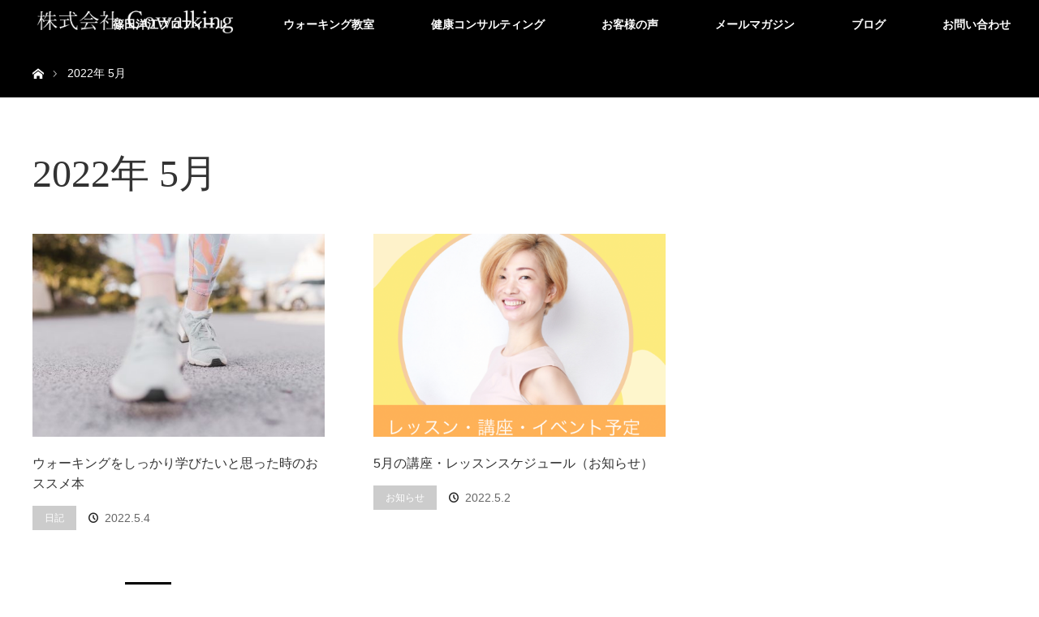

--- FILE ---
content_type: text/html; charset=UTF-8
request_url: https://shinodahiroe.com/date/2022/05/page/2/
body_size: 8328
content:
<!DOCTYPE html>
<html class="pc" lang="ja">
<head prefix="og: http://ogp.me/ns# fb: http://ogp.me/ns/fb#">
<meta charset="UTF-8">
<!--[if IE]><meta http-equiv="X-UA-Compatible" content="IE=edge"><![endif]-->
<meta name="viewport" content="width=device-width">
<title>2022年 5月の記事一覧</title>
<meta name="description" content="2022年 5月の記事一覧">
<meta property="og:type" content="website">
<meta property="og:url" content="https://shinodahiroe.com/date/2022/05/page/2/">
<meta property="og:title" content="2022年5月 &#8211; ページ 2 &#8211; 篠田洋江">
<meta property="og:description" content="">
<meta property="og:site_name" content="篠田洋江">
<meta property="og:image" content="https://shinodahiroe.com/wp-content/uploads/2025/02/02_Instagram用.png">
<meta property="og:image:secure_url" content="https://shinodahiroe.com/wp-content/uploads/2025/02/02_Instagram用.png"> 
<meta property="og:image:width" content="1920"> 
<meta property="og:image:height" content="1080">
<meta name="twitter:card" content="summary">
<meta name="twitter:site" content="@shinodahiroe">
<meta name="twitter:creator" content="shinodahiroe">
<meta name="twitter:title" content="2022年5月 &#8211; ページ 2 &#8211; 篠田洋江">
<meta property="twitter:description" content="">
<link rel="pingback" href="https://shinodahiroe.com/xmlrpc.php">
<meta name='robots' content='max-image-preview:large' />
<link rel='dns-prefetch' href='//s.w.org' />
<link rel="alternate" type="application/rss+xml" title="篠田洋江 &raquo; フィード" href="https://shinodahiroe.com/feed/" />
<link rel="alternate" type="application/rss+xml" title="篠田洋江 &raquo; コメントフィード" href="https://shinodahiroe.com/comments/feed/" />
		<script type="text/javascript">
			window._wpemojiSettings = {"baseUrl":"https:\/\/s.w.org\/images\/core\/emoji\/13.1.0\/72x72\/","ext":".png","svgUrl":"https:\/\/s.w.org\/images\/core\/emoji\/13.1.0\/svg\/","svgExt":".svg","source":{"concatemoji":"https:\/\/shinodahiroe.com\/wp-includes\/js\/wp-emoji-release.min.js?ver=5.8.12"}};
			!function(e,a,t){var n,r,o,i=a.createElement("canvas"),p=i.getContext&&i.getContext("2d");function s(e,t){var a=String.fromCharCode;p.clearRect(0,0,i.width,i.height),p.fillText(a.apply(this,e),0,0);e=i.toDataURL();return p.clearRect(0,0,i.width,i.height),p.fillText(a.apply(this,t),0,0),e===i.toDataURL()}function c(e){var t=a.createElement("script");t.src=e,t.defer=t.type="text/javascript",a.getElementsByTagName("head")[0].appendChild(t)}for(o=Array("flag","emoji"),t.supports={everything:!0,everythingExceptFlag:!0},r=0;r<o.length;r++)t.supports[o[r]]=function(e){if(!p||!p.fillText)return!1;switch(p.textBaseline="top",p.font="600 32px Arial",e){case"flag":return s([127987,65039,8205,9895,65039],[127987,65039,8203,9895,65039])?!1:!s([55356,56826,55356,56819],[55356,56826,8203,55356,56819])&&!s([55356,57332,56128,56423,56128,56418,56128,56421,56128,56430,56128,56423,56128,56447],[55356,57332,8203,56128,56423,8203,56128,56418,8203,56128,56421,8203,56128,56430,8203,56128,56423,8203,56128,56447]);case"emoji":return!s([10084,65039,8205,55357,56613],[10084,65039,8203,55357,56613])}return!1}(o[r]),t.supports.everything=t.supports.everything&&t.supports[o[r]],"flag"!==o[r]&&(t.supports.everythingExceptFlag=t.supports.everythingExceptFlag&&t.supports[o[r]]);t.supports.everythingExceptFlag=t.supports.everythingExceptFlag&&!t.supports.flag,t.DOMReady=!1,t.readyCallback=function(){t.DOMReady=!0},t.supports.everything||(n=function(){t.readyCallback()},a.addEventListener?(a.addEventListener("DOMContentLoaded",n,!1),e.addEventListener("load",n,!1)):(e.attachEvent("onload",n),a.attachEvent("onreadystatechange",function(){"complete"===a.readyState&&t.readyCallback()})),(n=t.source||{}).concatemoji?c(n.concatemoji):n.wpemoji&&n.twemoji&&(c(n.twemoji),c(n.wpemoji)))}(window,document,window._wpemojiSettings);
		</script>
		<style type="text/css">
img.wp-smiley,
img.emoji {
	display: inline !important;
	border: none !important;
	box-shadow: none !important;
	height: 1em !important;
	width: 1em !important;
	margin: 0 .07em !important;
	vertical-align: -0.1em !important;
	background: none !important;
	padding: 0 !important;
}
</style>
	<link rel='stylesheet' id='style-css'  href='https://shinodahiroe.com/wp-content/themes/orion_tcd037/style.css?ver=3.3.2' type='text/css' media='all' />
<link rel='stylesheet' id='wp-block-library-css'  href='https://shinodahiroe.com/wp-includes/css/dist/block-library/style.min.css?ver=5.8.12' type='text/css' media='all' />
<script type='text/javascript' src='https://shinodahiroe.com/wp-includes/js/jquery/jquery.min.js?ver=3.6.0' id='jquery-core-js'></script>
<script type='text/javascript' src='https://shinodahiroe.com/wp-includes/js/jquery/jquery-migrate.min.js?ver=3.3.2' id='jquery-migrate-js'></script>
<link rel="https://api.w.org/" href="https://shinodahiroe.com/wp-json/" />   <script type="text/javascript">
   var _gaq = _gaq || [];
   _gaq.push(['_setAccount', 'G-7Q087EEK39']);
   _gaq.push(['_trackPageview']);
   (function() {
   var ga = document.createElement('script'); ga.type = 'text/javascript'; ga.async = true;
   ga.src = ('https:' == document.location.protocol ? 'https://ssl' : 'http://www') + '.google-analytics.com/ga.js';
   var s = document.getElementsByTagName('script')[0]; s.parentNode.insertBefore(ga, s);
   })();
   </script>
<!-- User Heat Tag -->
<script type="text/javascript">
(function(add, cla){window['UserHeatTag']=cla;window[cla]=window[cla]||function(){(window[cla].q=window[cla].q||[]).push(arguments)},window[cla].l=1*new Date();var ul=document.createElement('script');var tag = document.getElementsByTagName('script')[0];ul.async=1;ul.src=add;tag.parentNode.insertBefore(ul,tag);})('//uh.nakanohito.jp/uhj2/uh.js', '_uhtracker');_uhtracker({id:'uhvIpXuVqA'});
</script>
<!-- End User Heat Tag -->
<!-- Google tag (gtag.js) -->
<script async src="https://www.googletagmanager.com/gtag/js?id=G-7Q087EEK39"></script>
<script>
  window.dataLayer = window.dataLayer || [];
  function gtag(){dataLayer.push(arguments);}
  gtag('js', new Date());

  gtag('config', 'G-7Q087EEK39');
</script><link rel="apple-touch-icon" sizes="180x180" href="/wp-content/uploads/fbrfg/apple-touch-icon.png">
<link rel="icon" type="image/png" sizes="32x32" href="/wp-content/uploads/fbrfg/favicon-32x32.png">
<link rel="icon" type="image/png" sizes="16x16" href="/wp-content/uploads/fbrfg/favicon-16x16.png">
<link rel="manifest" href="/wp-content/uploads/fbrfg/site.webmanifest">
<link rel="mask-icon" href="/wp-content/uploads/fbrfg/safari-pinned-tab.svg" color="#5bbad5">
<link rel="shortcut icon" href="/wp-content/uploads/fbrfg/favicon.ico">
<meta name="msapplication-TileColor" content="#da532c">
<meta name="msapplication-config" content="/wp-content/uploads/fbrfg/browserconfig.xml">
<meta name="theme-color" content="#ffffff">
<script src="https://shinodahiroe.com/wp-content/themes/orion_tcd037/js/jquery.easing.1.3.js?ver=3.3.2"></script>
<script src="https://shinodahiroe.com/wp-content/themes/orion_tcd037/js/jscript.js?ver=3.3.2"></script>


<link rel="stylesheet" media="screen and (max-width:970px)" href="https://shinodahiroe.com/wp-content/themes/orion_tcd037/footer-bar/footer-bar.css?ver=3.3.2">
<script src="https://shinodahiroe.com/wp-content/themes/orion_tcd037/js/comment.js?ver=3.3.2"></script>
<script src="https://shinodahiroe.com/wp-content/themes/orion_tcd037/js/header_fix.js?ver=3.3.2"></script>

<link rel="stylesheet" media="screen and (max-width:970px)" href="https://shinodahiroe.com/wp-content/themes/orion_tcd037/responsive.css?ver=3.3.2">

<style type="text/css">
body, input, textarea { font-family: Verdana, "Hiragino Kaku Gothic ProN", "ヒラギノ角ゴ ProN W3", "メイリオ", Meiryo, sans-serif; }
.rich_font { font-family: "Times New Roman" , "游明朝" , "Yu Mincho" , "游明朝体" , "YuMincho" , "ヒラギノ明朝 Pro W3" , "Hiragino Mincho Pro" , "HiraMinProN-W3" , "HGS明朝E" , "ＭＳ Ｐ明朝" , "MS PMincho" , serif; font-weight:400; }

body { font-size:16px; }

.pc #header .logo { font-size:21px; }
.mobile #header .logo { font-size:18px; }
#header_logo_index .logo { font-size:40px; }
#footer_logo .logo { font-size:40px; }
#header_logo_index .desc { font-size:12px; }
#footer_logo .desc { font-size:12px; }
.pc #index_content1 .index_content_header .headline { font-size:40px; }
.pc #index_content1 .index_content_header .desc { font-size:16px; }
.pc #index_content2 .index_content_header .headline { font-size:40px; }
.pc #index_content2 .index_content_header .desc { font-size:16px; }
.pc #index_dis .index_content_header .headline { font-size:40px; }
.pc #index_dis .index_content_header .desc { font-size:16px; }

.pc #index_dis .index_content_header3 .headline { font-size:40px; }
.pc #index_dis .index_content_header3 .desc { font-size:16px; }


.pc #header, #bread_crumb, .pc #global_menu ul ul a, #index_dis_slider .link, #previous_next_post .label, #related_post .headline span, #comment_headline span, .side_headline span, .widget_search #search-btn input, .widget_search #searchsubmit, .side_widget.google_search #searchsubmit, .page_navi span.current, .mobile #global_menu li a, a.menu_button:hover, a.menu_button.active
 { background-color:#000000; }

.footer_menu li.no_link a { color:#000000; }

.post_content a{ color:#0000EE; }
a:hover, #comment_header ul li a:hover, .pc #global_menu > ul > li.active > a, .pc #global_menu li.current-menu-item > a, .pc #global_menu > ul > li > a:hover, #header_logo .logo a:hover, #bread_crumb li.home a:hover:before, #bread_crumb li a:hover
 { color:#C8102E; }

#global_menu ul ul a:hover, #return_top a:hover, .next_page_link a:hover, .page_navi a:hover, .collapse_category_list li a:hover .count, .index_box_list .link:hover, .index_content_header2 .link a:hover, #index_blog_list li .category a:hover, .slick-arrow:hover, #index_dis_slider .link:hover, #header_logo_index .link:hover,
 #previous_next_page a:hover, .page_navi p.back a:hover, #post_meta_top .category a:hover, .collapse_category_list li a:hover .count, .mobile #global_menu li a:hover,
   #wp-calendar td a:hover, #wp-calendar #prev a:hover, #wp-calendar #next a:hover, .widget_search #search-btn input:hover, .widget_search #searchsubmit:hover, .side_widget.google_search #searchsubmit:hover,
    #submit_comment:hover, #comment_header ul li a:hover, #comment_header ul li.comment_switch_active a, #comment_header #comment_closed p, #post_pagination a:hover, #post_pagination p, a.menu_button:hover, .mobile .footer_menu a:hover, .mobile #footer_menu_bottom li a:hover, .post_content .bt_orion:hover
     { background-color:#C8102E; }

#comment_textarea textarea:focus, #guest_info input:focus, #comment_header ul li a:hover, #comment_header ul li.comment_switch_active a, #comment_header #comment_closed p
 { border-color:#C8102E; }

#comment_header ul li.comment_switch_active a:after, #comment_header #comment_closed p:after
 { border-color:#C8102E transparent transparent transparent; }

.collapse_category_list li a:before
 { border-color: transparent transparent transparent #C8102E; }






</style>


<script type="text/javascript">
jQuery(function($) {
  $("a").on("focus", function(){if(this.blur)this.blur();});
  $("a.target_blank").attr("target","_blank");

  $('#return_top a, #header_logo_index a').on('click', function() {
    var myHref= $(this).attr("href");
          var myPos = $(myHref).offset().top;
        $("html,body").animate({scrollTop : myPos}, 1000, 'easeOutExpo');
    return false;
  });
});

jQuery(window).on('load', function() {
  jQuery('#header_image .title').delay(1000).fadeIn(3000);
});

</script>

		<style type="text/css" id="wp-custom-css">
			/* 元から入っていたCSS */
#post_image{display:none}

/* トップスライド画面 */
.logo_area{
	padding-top:70px
}

@media screen and (min-width: 486px)and (max-width: 768px){#header_logo_index .logo_area .logo img{width:250px !important;}}

@media screen and (max-width: 486px){#header_logo_index .logo_area .logo img{width:180px !important;}}

.item {padding-top:20px !important;}

@media screen and (min-width: 486px)and (max-width: 768px){.item {top:-60px !important;}}

@media screen and (max-width: 486px){.item {top:-10px !important;}}

/* ヘッダーメニュー */
#global_menu ul{
	float:right;
}

.mobile #global_menu ul{
	float:none
}

#global_menu ul li a{
	font-size:14px!important;
}

.mobile #global_menu ul li a{
	font-size:12px!important;
}

#global_menu .sub-menu a{
		font-size:12px!important;
}

/* パンくずリスト */
#bread_crumb ul li{font-size:14px}

.mobile #bread_crumb ul li{font-size:12px}

/* トップページ「未来を作り」の下 */
.index_content_header .headline {padding-bottom:20px}

/* 固定ページ・特別ページスペーサー */
.space5{width:100%;
height:5px;
margin:0;
padding:0;
float:none;
clear:both}

.space10{width:100%;
height:10px;
margin:0;
padding:0;
float:none;
clear:both}

.space20{width:100%;
height:20px;
margin:0;
padding:0;
float:none;
clear:both}

.space50{width:100%;
height:50px;
margin:0;
padding:0;
float:none;
clear:both}

.space100{width:100%;
height:100px;
margin:0;
padding:0;
float:none;
clear:both}

/*固定ページ・特別ページフロートクリア*/
.clear{
	float:none;
	clear:both;
	margin:0}

/*お客様の声　リスト*/
.voice{border-bottom: 1px solid #dbd7d5;padding-bottom:30px;
margin-bottom:30px}

/*お客様の声　小見出し*/
.voice_midashi{
margin-top:50px!important;
	margin-bottom:30px!important;}

/*推薦のことば*/
.voicephoto{
	width:50%;
	border-top: 1px solid #dbd7d5;
	padding-top:50px;
	margin-top:100px;
	margin-left:auto;
	margin-right:auto;
margin-bottom:40px
}
@media screen and (min-width: 486px)and (max-width: 768px){.voicephoto{
	width:80%;}}
@media screen and (max-width: 486px){.voicephoto{
	width:80%;}}

.voiceleft{
	float:left;
	width:30%;
	margin-left:0px
}
@media screen and (max-width: 486px){.voiceleft{
	width:40%;
	}}

.voiceright{
	float:left;
	width:60%;
	text-align:left;
	padding-left:30px;
	padding-top:60px
}
@media screen and (max-width: 486px){.voiceright{
	width:50%;
	padding-left:10px;
	padding-top:20px
	}}

/*インタビュー動画*/
.youtube {
position: relative;
margin-top:50px;
padding-bottom: 56.25%;
height: 0;
overflow: hidden;
}
.youtube iframe {
position: absolute;
top: 0;
left: 0;
width: 100%;
height: 100%;
}

/*モバイル篠田ができること詳細ヘッダー*/
.mobile #header_image,
.mobile #header_image .image img {
	height: auto;
	width: 100%;}

/*モバイル篠田ができること一覧ヘッダー*/
.mobile #dis_list_archive .image img{width:100%;height:auto}


/*特別ページヘッダー下タイトル*/
#dis_single_title .title
{text-align:center;
float:none !important;}

/*篠田ができること一覧ページ冒頭文*/
.desc{font-size:16px!important;}

/*篠田ができることコース紹介テキスト*/
.coursetxt{text-align:left}

.mobile .coursetxt{text-align:left}

/*会社概要・プロフィールページヘッダー削除*/
.page #header_image.no_image{display:none;}

.mobile .page #header_image.no_image{display:block;}

/*メルマガフォーム*/
.mailmagazineform{
	width:50%;
	margin:0 auto;
font-size:15px}

.mobile .mailmagazineform{
	width:100%;
	margin:0 auto}

/*モバイルフッター固定ボタン*/
.dp-footer-bar{font-size:14px!important;}

.dp-footer-bar a {
	padding: 20px 0!important;}

.dp-footer-bar-icon:before{display:none!important;}

/*フッターリンクフォントサイズ*/
#footer_menu ul li{font-size:14px}
#footer_menu_bottom ul li{font-size:14px}

/*ブログカード*/
.wp-embedded-content {
max-width: 100%;
}
		</style>
		</head>
<body id="body" class="archive date paged paged-2 date-paged-2">


 <div id="top">

  <div id="header">
   <div id="header_inner">
    <div id="header_logo">
     <div id="logo_image">
 <h1 class="logo">
  <a href="https://shinodahiroe.com/" title="篠田洋江" data-label="篠田洋江"><img src="https://shinodahiroe.com/wp-content/uploads/2022/12/top_hedder3.png?1768756884" alt="篠田洋江" title="篠田洋江" /></a>
 </h1>
</div>
    </div>
        <a href="#" class="menu_button"><span>menu</span></a>
    <div id="global_menu">
     <ul id="menu-%e3%83%a1%e3%82%a4%e3%83%b3%e3%83%a1%e3%83%8b%e3%83%a5%e3%83%bc" class="menu"><li id="menu-item-6802" class="menu-item menu-item-type-post_type menu-item-object-page menu-item-has-children menu-item-6802"><a href="https://shinodahiroe.com/profile/">篠田洋江プロフィール</a>
<ul class="sub-menu">
	<li id="menu-item-5256" class="menu-item menu-item-type-post_type_archive menu-item-object-news menu-item-5256"><a href="https://shinodahiroe.com/news/">メディア掲載実績</a></li>
	<li id="menu-item-5276" class="menu-item menu-item-type-post_type menu-item-object-page menu-item-5276"><a href="https://shinodahiroe.com/company/">会社概要</a></li>
</ul>
</li>
<li id="menu-item-15602" class="menu-item menu-item-type-post_type menu-item-object-distinations menu-item-has-children menu-item-15602"><a href="https://shinodahiroe.com/distinations/course/">ウォーキング教室</a>
<ul class="sub-menu">
	<li id="menu-item-14156" class="menu-item menu-item-type-post_type menu-item-object-distinations menu-item-14156"><a href="https://shinodahiroe.com/distinations/schedule/">スケジュール</a></li>
	<li id="menu-item-17345" class="menu-item menu-item-type-post_type menu-item-object-distinations menu-item-17345"><a href="https://shinodahiroe.com/distinations/onlinewalking/">篠田式ウォークプログラム</a></li>
	<li id="menu-item-17108" class="menu-item menu-item-type-custom menu-item-object-custom menu-item-17108"><a href="https://shinodahiroe.com/distinations/personal03/">美しく整うウォーキング基礎講座</a></li>
	<li id="menu-item-6074" class="menu-item menu-item-type-custom menu-item-object-custom menu-item-6074"><a href="https://shinodahiroe.com/distinations/group/">ウォーキング実務認定</a></li>
</ul>
</li>
<li id="menu-item-5281" class="menu-item menu-item-type-custom menu-item-object-custom menu-item-has-children menu-item-5281"><a href="https://shinodahiroe.com/distinations/wellness/">健康コンサルティング</a>
<ul class="sub-menu">
	<li id="menu-item-6077" class="menu-item menu-item-type-custom menu-item-object-custom menu-item-6077"><a href="https://shinodahiroe.com/distinations/corporatetraining/">企業セミナー</a></li>
	<li id="menu-item-14024" class="menu-item menu-item-type-post_type menu-item-object-distinations menu-item-has-children menu-item-14024"><a href="https://shinodahiroe.com/distinations/reserch/">健康的な住まい環境</a>
	<ul class="sub-menu">
		<li id="menu-item-17088" class="menu-item menu-item-type-custom menu-item-object-custom menu-item-17088"><a href="https://shinodahiroe.com/diary/15516/">リサーチスタッフ</a></li>
	</ul>
</li>
</ul>
</li>
<li id="menu-item-6803" class="menu-item menu-item-type-custom menu-item-object-custom menu-item-6803"><a href="https://shinodahiroe.com/distinations/voice/">お客様の声</a></li>
<li id="menu-item-17150" class="menu-item menu-item-type-custom menu-item-object-custom menu-item-17150"><a href="https://shinodahiroe.com/distinations/mailmagazine/">メールマガジン</a></li>
<li id="menu-item-26" class="menu-item menu-item-type-post_type menu-item-object-page current_page_parent menu-item-26"><a href="https://shinodahiroe.com/blog/">ブログ</a></li>
<li id="menu-item-25" class="menu-item menu-item-type-post_type menu-item-object-page menu-item-25"><a href="https://shinodahiroe.com/contact/">お問い合わせ</a></li>
</ul>    </div>
       </div><!-- END #header_inner -->
  </div><!-- END #header -->

  
 </div><!-- END #top -->

 <div id="main_contents" class="clearfix">


<div id="bread_crumb">

<ul class="clearfix" itemscope itemtype="http://schema.org/BreadcrumbList">
 <li itemprop="itemListElement" itemscope itemtype="http://schema.org/ListItem" class="home"><a itemprop="item" href="https://shinodahiroe.com/"><span itemprop="name">ホーム</span></a><meta itemprop="position" content="1" /></li>

 <li itemprop="itemListElement" itemscope itemtype="http://schema.org/ListItem" class="last"><span itemprop="name">2022年 5月</span><meta itemprop="position" content="2" /></li>

</ul>
</div>

<div id="main_col">

 <div id="archive_header">

  <h2 id="archive_headline" class="rich_font">2022年 5月 </h2>

 
 </div><!-- END #archive_header -->

  <ol class="clearfix" id="index_blog_list">
    <li class="clearfix">
   <a class="image" href="https://shinodahiroe.com/diary/14722/" title="ウォーキングをしっかり学びたいと思った時のおススメ本"><img width="500" height="347" src="https://shinodahiroe.com/wp-content/uploads/2021/09/sincerely-media-Kx385zuJai4-unsplash-500x347.jpg" class="attachment-size2 size-size2 wp-post-image" alt="" loading="lazy" /></a>
   <a class="title" href="https://shinodahiroe.com/diary/14722/">ウォーキングをしっかり学びたいと思った時のおススメ本</a>
   <ul class="meta clearfix">
    <li class="category"><a href="https://shinodahiroe.com/category/diary/">日記</a>
</li>    <li class="date"><time class="entry-date updated" datetime="2022-05-03T22:31:39+09:00">2022.5.4</time></li>   </ul>
  </li>
    <li class="clearfix">
   <a class="image" href="https://shinodahiroe.com/topics/14719/" title="5月の講座・レッスンスケジュール（お知らせ）"><img width="500" height="347" src="https://shinodahiroe.com/wp-content/uploads/2021/08/写真-2021-09-18-11-31-12-500x347.png" class="attachment-size2 size-size2 wp-post-image" alt="" loading="lazy" /></a>
   <a class="title" href="https://shinodahiroe.com/topics/14719/">5月の講座・レッスンスケジュール（お知らせ）</a>
   <ul class="meta clearfix">
    <li class="category"><a href="https://shinodahiroe.com/category/topics/">お知らせ</a>
</li>    <li class="date"><time class="entry-date updated" datetime="2022-05-02T09:25:02+09:00">2022.5.2</time></li>   </ul>
  </li>
   </ol><!-- END .post_list -->
 
 <div class="page_navi clearfix">
<ul class='page-numbers'>
	<li><a class="prev page-numbers" href="https://shinodahiroe.com/date/2022/05/">&laquo;</a></li>
	<li><a class="page-numbers" href="https://shinodahiroe.com/date/2022/05/">1</a></li>
	<li><span aria-current="page" class="page-numbers current">2</span></li>
</ul>

</div>

</div><!-- END #main_col -->


 </div><!-- END #main_contents -->

<div id="footer_wrapper">
 <div id="footer_top">
  <div id="footer_top_inner">

   <!-- footer logo -->
      <div id="footer_logo">
    <div class="logo_area">
 <p class="logo"><a href="https://shinodahiroe.com/" title="篠田洋江"><img src="https://shinodahiroe.com/wp-content/uploads/2022/10/篠田画像3.png?1768756884" alt="篠田洋江" title="篠田洋江" /></a></p>
</div>
   </div>
   
   <!-- footer menu -->
      <div id="footer_menu" class="clearfix">
        <div id="footer-menu1" class="footer_menu clearfix">
     <ul id="menu-%e2%91%a0%e7%af%a0%e7%94%b0%e6%b4%8b%e6%b1%9f%e3%83%97%e3%83%ad%e3%83%95%e3%82%a3%e3%83%bc%e3%83%ab" class="menu"><li id="menu-item-6801" class="menu-item menu-item-type-post_type menu-item-object-page menu-item-6801"><a href="https://shinodahiroe.com/profile/">篠田洋江プロフィール</a></li>
<li id="menu-item-5875" class="menu-item menu-item-type-custom menu-item-object-custom menu-item-5875"><a href="https://shinodahiroe.com/news">メディア掲載一覧</a></li>
<li id="menu-item-5874" class="menu-item menu-item-type-post_type menu-item-object-page menu-item-5874"><a href="https://shinodahiroe.com/company/">会社概要</a></li>
<li id="menu-item-17083" class="menu-item menu-item-type-custom menu-item-object-custom menu-item-17083"><a href="https://shinodahiroe.com/diary/15516/">わたしたちについて</a></li>
</ul>    </div>
            <div id="footer-menu2" class="footer_menu clearfix">
     <ul id="menu-%e2%91%a1%e3%82%a6%e3%82%a9%e3%83%bc%e3%82%ad%e3%83%b3%e3%82%b0%e6%95%99%e5%ae%a4" class="menu"><li id="menu-item-17086" class="menu-item menu-item-type-custom menu-item-object-custom menu-item-17086"><a href="https://shinodahiroe.com/distinations/course/">ウォーキング教室</a></li>
<li id="menu-item-17085" class="menu-item menu-item-type-custom menu-item-object-custom menu-item-17085"><a href="https://shinodahiroe.com/distinations/schedule/">スケジュール</a></li>
<li id="menu-item-17343" class="menu-item menu-item-type-custom menu-item-object-custom menu-item-17343"><a href="https://shinodahiroe.com/distinations/onlinewalking/">オンラインウォーキングスクール</a></li>
<li id="menu-item-17109" class="menu-item menu-item-type-custom menu-item-object-custom menu-item-17109"><a href="https://shinodahiroe.com/distinations/personal03/">美しく整うウォーキング基礎講座</a></li>
<li id="menu-item-17087" class="menu-item menu-item-type-custom menu-item-object-custom menu-item-17087"><a href="https://shinodahiroe.com/distinations/group/">ウォーキング実務認定</a></li>
</ul>    </div>
            <div id="footer-menu3" class="footer_menu clearfix">
     <ul id="menu-%e2%91%a2%e3%82%b3%e3%83%b3%e3%82%b5%e3%83%ab%e3%83%86%e3%82%a3%e3%83%b3%e3%82%b0" class="menu"><li id="menu-item-5744" class="menu-item menu-item-type-custom menu-item-object-custom menu-item-5744"><a href="https://shinodahiroe.com/distinations/wellness/">コンサルティング</a></li>
<li id="menu-item-6085" class="menu-item menu-item-type-custom menu-item-object-custom menu-item-6085"><a href="https://shinodahiroe.com/distinations/corporatetraining/">企業セミナー</a></li>
<li id="menu-item-17084" class="menu-item menu-item-type-custom menu-item-object-custom menu-item-17084"><a href="https://shinodahiroe.com/distinations/reserch/">健康的な住まい環境（周辺環境リサーチ）</a></li>
</ul>    </div>
            <div id="footer-menu4" class="footer_menu clearfix">
     <ul id="menu-%e2%91%a3%e3%81%8a%e5%ae%a2%e6%a7%98%e3%81%ae%e5%a3%b0" class="menu"><li id="menu-item-5887" class="menu-item menu-item-type-custom menu-item-object-custom menu-item-5887"><a href="https://shinodahiroe.com/distinations/voice/">お客様の声</a></li>
</ul>    </div>
            <div id="footer-menu5" class="footer_menu clearfix">
     <ul id="menu-%e2%91%a4%e3%83%96%e3%83%ad%e3%82%b0" class="menu"><li id="menu-item-5885" class="menu-item menu-item-type-post_type menu-item-object-page current_page_parent menu-item-5885"><a href="https://shinodahiroe.com/blog/">ブログ</a></li>
<li id="menu-item-17151" class="menu-item menu-item-type-custom menu-item-object-custom menu-item-17151"><a href="https://shinodahiroe.com/distinations/mailmagazine/">メールマガジン</a></li>
</ul>    </div>
            <div id="footer-menu6" class="footer_menu clearfix">
     <ul id="menu-%e2%91%a5%e3%81%8a%e5%95%8f%e5%90%88%e3%81%9b" class="menu"><li id="menu-item-5886" class="menu-item menu-item-type-post_type menu-item-object-page menu-item-5886"><a href="https://shinodahiroe.com/contact/">お問い合わせ</a></li>
</ul>    </div>
       </div>
   
  </div><!-- END #footer_top_inner -->
 </div><!-- END #footer_top -->

 <div id="footer_bottom">
  <div id="footer_bottom_inner" class="clearfix">

   <!-- footer logo -->
   
   <!-- social button -->
      <ul class="clearfix" id="footer_social_link">
        <li class="twitter"><a class="target_blank" href="https://twitter.com/shinodahiroe">Twitter</a></li>
            <li class="facebook"><a class="target_blank" href="https://www.facebook.com/shinodahiroe">Facebook</a></li>
            <li class="insta"><a class="target_blank" href="https://www.instagram.com/shinodahiroe">Instagram</a></li>
                        <li class="rss"><a class="target_blank" href="https://shinodahiroe.com/feed/">RSS</a></li>
       </ul>
   
   <!-- footer bottom menu -->
      <div id="footer_menu_bottom" class="clearfix">
    <ul id="menu-%e3%83%95%e3%83%83%e3%82%bf%e3%83%bc%e6%9c%80%e4%b8%8b%e9%83%a8%e3%83%a1%e3%83%8b%e3%83%a5%e3%83%bc" class="menu"><li id="menu-item-12413" class="menu-item menu-item-type-post_type menu-item-object-page menu-item-privacy-policy menu-item-12413"><a href="https://shinodahiroe.com/privacypolicy/">プライバシーポリシー</a></li>
<li id="menu-item-17847" class="menu-item menu-item-type-post_type menu-item-object-page menu-item-17847"><a href="https://shinodahiroe.com/tokutei/">特定商取引法に基づく表記</a></li>
</ul>   </div>
   
  </div><!-- END #footer_bottom_inner -->
 </div><!-- END #footer_bottom -->

 <p id="copyright">Copyright &copy;&nbsp; <a href="https://shinodahiroe.com/">篠田洋江</a></p>

</div><!-- /footer_wrapper -->


 <div id="return_top">
    <a href="#body"><span>PAGE TOP</span></a>
   </div>


 
 
<script type='text/javascript' src='https://shinodahiroe.com/wp-includes/js/wp-embed.min.js?ver=5.8.12' id='wp-embed-js'></script>
</body>
</html>